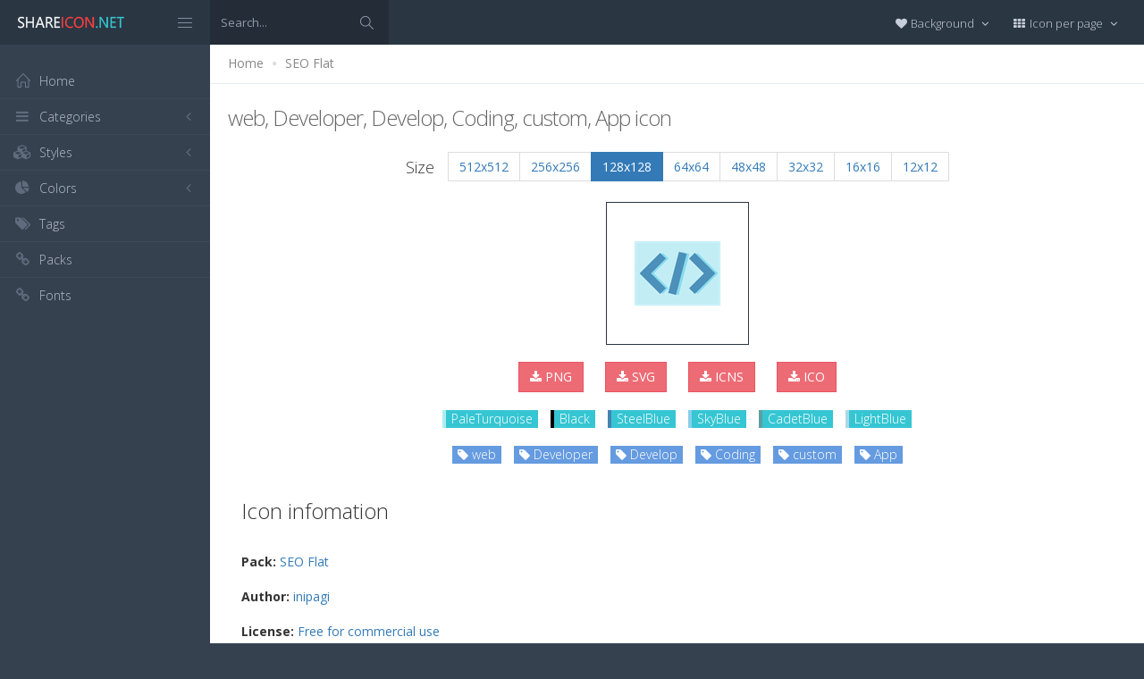

--- FILE ---
content_type: text/html; charset=utf-8
request_url: https://www.shareicon.net/web-developer-develop-coding-custom-app-862715
body_size: 11248
content:
<!DOCTYPE html>
<!--[if IE 8]> <html lang="en" class="ie8 no-js"> <![endif]-->
<!--[if IE 9]> <html lang="en" class="ie9 no-js"> <![endif]-->
<!--[if !IE]><!-->
<html lang="en">
<!--<![endif]-->
<head>
    <meta charset="utf-8" />
    <title>web, Developer, Develop, Coding, custom, App icon</title>
    <meta http-equiv="X-UA-Compatible" content="IE=edge">
    <meta content="width=device-width, initial-scale=1" name="viewport" />
    <link href="//fonts.googleapis.com/css?family=Open+Sans:400,300,600,700&amp;subset=all" rel="stylesheet" type="text/css" />
    <link href="/Content/global/plugins/font-awesome/css/font-awesome.min.css" rel="stylesheet" type="text/css" />
    <link href="/Content/global/plugins/simple-line-icons/simple-line-icons.min.css" rel="stylesheet" type="text/css" />
    <link href="/Content/global/plugins/bootstrap/css/bootstrap.min.css" rel="stylesheet" type="text/css" />
    <link href="/Content/global/plugins/bootstrap-switch/css/bootstrap-switch.min.css" rel="stylesheet" type="text/css" />
    
    <link href="/Content/global/css/components.min.css" rel="stylesheet" type="text/css" />
    <link href="/Content/global/css/plugins.min.css" rel="stylesheet" type="text/css" />
    <link href="/Content/layouts/layout/css/layout.min.css" rel="stylesheet" type="text/css" />
    <link href="/Content/layouts/layout/css/themes/darkblue.min.css" rel="stylesheet" type="text/css" />
    <link href="/Content/layouts/layout/css/custom.min.css" rel="stylesheet" type="text/css" />
    <link href="/Content/styles.css" rel="stylesheet" />
    <link rel="shortcut icon" href="/favicon.ico" />
    
    <link rel="canonical" href="https://www.shareicon.net/web-developer-develop-coding-custom-app-862715" />
    <link rel="alternate" type="application/rss+xml" title="Share Icon RSS Feed" href="/rss/search" />
    <meta property="article:section" content="web, Developer, Develop, Coding, custom, App" />
    <meta name="description" content="Download web, Developer, Develop, Coding, custom, App icon, Packages: SEO Flat, Author: inipagi, License: Free for commercial use, Color: PaleTurquoise" />
    <meta name="keywords" content="web, Developer, Develop, Coding, custom, App icon,SEO Flat,inipagi,PaleTurquoisePNG,ICO,SVG,PSD,AI,SVG,EPS" />
    <meta name="twitter:site" content="www.shareicon.net">
    <meta name="twitter:title" content="web, Developer, Develop, Coding, custom, App">
    <meta name="twitter:description" content="Download web, Developer, Develop, Coding, custom, App icon, Packages: SEO Flat, Author: inipagi, License: Free for commercial use, Color: PaleTurquoise">
    <meta name="twitter:url" content="https://www.shareicon.net/web-developer-develop-coding-custom-app-862715">
    <meta property="og:title" content="web, Developer, Develop, Coding, custom, App" />
    <meta property="og:description" content="Download web, Developer, Develop, Coding, custom, App icon, Packages: SEO Flat, Author: inipagi, License: Free for commercial use, Color: PaleTurquoise" />
    <meta property="og:url" content="https://www.shareicon.net/web-developer-develop-coding-custom-app-862715" />
    <meta property="og:image" content="https://www.shareicon.net/data/2016/12/07/862715_app_512x512.png" />
    <meta itemprop="dateCreated" content="12/7/2016 6:52:14 PM" />
    <meta itemprop="dateModified" content="12/8/2016 10:25:00 AM" />

</head>

<body class="page-header-fixed page-sidebar-closed-hide-logo page-content-white">
    <div class="page-header navbar navbar-fixed-top page-sidebar-fixed">
        <div class="page-header-inner ">
            <div class="page-logo">
                <a href="/" title="ShareIcon.net - Download free icons"><img src="/Content/layouts/layout/img/logo.png" alt="shareicon.net" class="logo-default" /></a>
                <div class="menu-toggler sidebar-toggler">
                    <span></span>
                </div>
            </div>
            <a href="javascript:;" class="menu-toggler responsive-toggler" data-toggle="collapse" data-target=".navbar-collapse">
                <span></span>
            </a>
            <form class="search-form search-form-expanded" action="/search" method="GET">
                <div class="input-group">
                    <input type="text" class="form-control" placeholder="Search..." name="kwd">
                    <span class="input-group-btn">
                        <a href="javascript:;" class="btn submit">
                            <i class="icon-magnifier"></i>
                        </a>
                    </span>
                </div>
            </form>

            

            <div class="top-menu">

                <ul class="nav navbar-nav pull-right">
                    <li class="dropdown dropdown-user">
                        <a href="javascript:;" class="dropdown-toggle" data-toggle="dropdown" data-hover="dropdown" data-close-others="true">
                            <span class="username"><i class="fa fa-heart"></i> Background </span>
                            <i class="fa fa-angle-down"></i>
                        </a>
                        <ul class="dropdown-menu dropdown-menu-default">
                            <li class="active">
                                <a href="javascript:setBackgroud('white');"><span class="square white"></span> White</a>
                            </li>
                            <li class="">
                                <a href="javascript:setBackgroud('black');;"><span class="square black"></span> Black</a>
                            </li>
                            <li class="">
                                <a href="javascript:setBackgroud('transparent');;"><span class="square"></span> Transparent</a>
                            </li>
                        </ul>
                    </li>
                    <li class="dropdown dropdown-user">
                        <a href="javascript:;" class="dropdown-toggle" data-toggle="dropdown" data-hover="dropdown" data-close-others="true">
                            <span class="username"><i class="fa fa-th"></i> Icon per page </span>
                            <i class="fa fa-angle-down"></i>
                        </a>
                        <ul class="dropdown-menu dropdown-menu-default">
                            <li class="">
                                <a href="javascript:setDefaultRow(12);"><i class="fa fa-square"></i> 12</a>
                            </li>
                            <li class="active">
                                <a href="javascript:setDefaultRow(24);;"><i class="fa fa-square"></i> 24 </a>
                            </li>
                            <li class="">
                                <a href="javascript:setDefaultRow(36);;"><i class="fa fa-square"></i> 36 </a>
                            </li>
                            <li class="">
                                <a href="javascript:setDefaultRow(48);;"><i class="fa fa-square"></i> 48 </a>
                            </li>
                            <li class="">
                                <a href="javascript:setDefaultRow(60);;"><i class="fa fa-square"></i> 60 </a>
                            </li>
                        </ul>
                    </li>
                </ul>
            </div>
        </div>
    </div>

    <div class="clearfix"> </div>
    <div class="page-container">
        <div class="page-sidebar-wrapper">
            

<div class="page-sidebar navbar-collapse collapse">
    <ul class="page-sidebar-menu  page-header-fixed " data-keep-expanded="false" data-auto-scroll="true" data-slide-speed="200" style="padding-top: 20px">
        <li class="sidebar-toggler-wrapper hide">
            <div class="sidebar-toggler"><span></span></div>
        </li>
        <li class="nav-item start">
            <a href="/" class="nav-link nav-toggle">
                <i class="icon-home"></i>
                <span class="title">Home</span>
            </a>
        </li>

        <li class="nav-item">
            <a href="javascript:;" class="nav-link nav-toggle">
                <i class="fa fa-bars"></i>
                <span class="title">Categories</span>
                <span class="arrow"></span>
            </a>
            <ul class="sub-menu">
                    <li class="nav-item">
                        <a href="/category/" class="nav-link">
                            <span class="title"></span>
                        </a>
                    </li>
                    <li class="nav-item">
                        <a href="/category/abstract" class="nav-link">
                            <span class="title">Abstract</span>
                        </a>
                    </li>
                    <li class="nav-item">
                        <a href="/category/clothes-accessories" class="nav-link">
                            <span class="title">Clothes &amp; accessories</span>
                        </a>
                    </li>
                    <li class="nav-item">
                        <a href="/category/agriculture-farming-gardening" class="nav-link">
                            <span class="title">Agriculture, farming, &amp; gardening</span>
                        </a>
                    </li>
                    <li class="nav-item">
                        <a href="/category/architecture-and-city" class="nav-link">
                            <span class="title">Architecture And City</span>
                        </a>
                    </li>
                    <li class="nav-item">
                        <a href="/category/art-and-design" class="nav-link">
                            <span class="title">Art And Design</span>
                        </a>
                    </li>
                    <li class="nav-item">
                        <a href="/category/files-and-folders" class="nav-link">
                            <span class="title">Files And Folders</span>
                        </a>
                    </li>
                    <li class="nav-item">
                        <a href="/category/hands-and-gestures" class="nav-link">
                            <span class="title">Hands And Gestures</span>
                        </a>
                    </li>
                    <li class="nav-item">
                        <a href="/category/maps-and-location" class="nav-link">
                            <span class="title">Maps And Location</span>
                        </a>
                    </li>
                    <li class="nav-item">
                        <a href="/category/shapes-and-symbols" class="nav-link">
                            <span class="title">Shapes And Symbols</span>
                        </a>
                    </li>
                    <li class="nav-item">
                        <a href="/category/time-and-date" class="nav-link">
                            <span class="title">Time And Date</span>
                        </a>
                    </li>
                    <li class="nav-item">
                        <a href="/category/tools-and-utensils" class="nav-link">
                            <span class="title">Tools And Utensils</span>
                        </a>
                    </li>
                    <li class="nav-item">
                        <a href="/category/commerce-and-shopping" class="nav-link">
                            <span class="title">Commerce And Shopping</span>
                        </a>
                    </li>
                    <li class="nav-item">
                        <a href="/category/shipping-and-delivery" class="nav-link">
                            <span class="title">Shipping And Delivery</span>
                        </a>
                    </li>
                    <li class="nav-item">
                        <a href="/category/sports-and-competition" class="nav-link">
                            <span class="title">Sports And Competition</span>
                        </a>
                    </li>
                    <li class="nav-item">
                        <a href="/category/furniture-and-household" class="nav-link">
                            <span class="title">Furniture And Household</span>
                        </a>
                    </li>
                    <li class="nav-item">
                        <a href="/category/business-and-finance" class="nav-link">
                            <span class="title">Business And Finance</span>
                        </a>
                    </li>
                    <li class="nav-item">
                        <a href="/category/love-and-romance" class="nav-link">
                            <span class="title">Love And Romance</span>
                        </a>
                    </li>
                    <li class="nav-item">
                        <a href="/category/music-and-multimedia" class="nav-link">
                            <span class="title">Music And Multimedia</span>
                        </a>
                    </li>
                    <li class="nav-item">
                        <a href="/category/food-and-restaurant" class="nav-link">
                            <span class="title">Food And Restaurant</span>
                        </a>
                    </li>
                    <li class="nav-item">
                        <a href="/category/birthday-and-party" class="nav-link">
                            <span class="title">Birthday And Party</span>
                        </a>
                    </li>
                    <li class="nav-item">
                        <a href="/category/farming-and-gardening" class="nav-link">
                            <span class="title">Farming And Gardening</span>
                        </a>
                    </li>
                    <li class="nav-item">
                        <a href="/category/seo-and-web" class="nav-link">
                            <span class="title">Seo And Web</span>
                        </a>
                    </li>
                    <li class="nav-item">
                        <a href="/category/maps-and-flags" class="nav-link">
                            <span class="title">Maps And Flags</span>
                        </a>
                    </li>
                    <li class="nav-item">
                        <a href="/category/healthcare-and-medical" class="nav-link">
                            <span class="title">Healthcare And Medical</span>
                        </a>
                    </li>
                    <li class="nav-item">
                        <a href="/category/ecology-and-environment" class="nav-link">
                            <span class="title">Ecology And Environment</span>
                        </a>
                    </li>
                    <li class="nav-item">
                        <a href="/category/kid-and-baby" class="nav-link">
                            <span class="title">Kid And Baby</span>
                        </a>
                    </li>
                    <li class="nav-item">
                        <a href="/category/construction-and-tools" class="nav-link">
                            <span class="title">Construction And Tools</span>
                        </a>
                    </li>
                    <li class="nav-item">
                        <a href="/category/professions-and-jobs" class="nav-link">
                            <span class="title">Professions And Jobs</span>
                        </a>
                    </li>
                    <li class="nav-item">
                        <a href="/category/hobbies-and-free-time" class="nav-link">
                            <span class="title">Hobbies And Free Time</span>
                        </a>
                    </li>
                    <li class="nav-item">
                        <a href="/category/brands-and-logotypes" class="nav-link">
                            <span class="title">Brands And Logotypes</span>
                        </a>
                    </li>
                    <li class="nav-item">
                        <a href="/category/animals" class="nav-link">
                            <span class="title">Animals</span>
                        </a>
                    </li>
                    <li class="nav-item">
                        <a href="/category/electronics-appliances" class="nav-link">
                            <span class="title">Electronics &amp; appliances</span>
                        </a>
                    </li>
                    <li class="nav-item">
                        <a href="/category/desktop-apps" class="nav-link">
                            <span class="title">Desktop apps</span>
                        </a>
                    </li>
                    <li class="nav-item">
                        <a href="/category/mobile-apps" class="nav-link">
                            <span class="title">Mobile apps</span>
                        </a>
                    </li>
                    <li class="nav-item">
                        <a href="/category/arrows" class="nav-link">
                            <span class="title">Arrows</span>
                        </a>
                    </li>
                    <li class="nav-item">
                        <a href="/category/art" class="nav-link">
                            <span class="title">Art</span>
                        </a>
                    </li>
                    <li class="nav-item">
                        <a href="/category/avatars-smileys" class="nav-link">
                            <span class="title">Avatars &amp; smileys</span>
                        </a>
                    </li>
                    <li class="nav-item">
                        <a href="/category/sports-awards" class="nav-link">
                            <span class="title">Sports &amp; awards</span>
                        </a>
                    </li>
                    <li class="nav-item">
                        <a href="/category/health-beauty-fashion" class="nav-link">
                            <span class="title">Health, Beauty, &amp; Fashion</span>
                        </a>
                    </li>
                    <li class="nav-item">
                        <a href="/category/beauty" class="nav-link">
                            <span class="title">Beauty</span>
                        </a>
                    </li>
                    <li class="nav-item">
                        <a href="/category/buildings" class="nav-link">
                            <span class="title">Buildings</span>
                        </a>
                    </li>
                    <li class="nav-item">
                        <a href="/category/interior-buildings" class="nav-link">
                            <span class="title">Interior &amp; buildings</span>
                        </a>
                    </li>
                    <li class="nav-item">
                        <a href="/category/business" class="nav-link">
                            <span class="title">Business</span>
                        </a>
                    </li>
                    <li class="nav-item">
                        <a href="/category/business-finance" class="nav-link">
                            <span class="title">Business &amp; finance</span>
                        </a>
                    </li>
                    <li class="nav-item">
                        <a href="/category/christmas" class="nav-link">
                            <span class="title">Christmas</span>
                        </a>
                    </li>
                    <li class="nav-item">
                        <a href="/category/cinema" class="nav-link">
                            <span class="title">Cinema</span>
                        </a>
                    </li>
                    <li class="nav-item">
                        <a href="/category/shopping-e-commerce" class="nav-link">
                            <span class="title">Shopping &amp; e-commerce</span>
                        </a>
                    </li>
                    <li class="nav-item">
                        <a href="/category/commerce" class="nav-link">
                            <span class="title">Commerce</span>
                        </a>
                    </li>
                    <li class="nav-item">
                        <a href="/category/communications" class="nav-link">
                            <span class="title">Communications</span>
                        </a>
                    </li>
                    <li class="nav-item">
                        <a href="/category/network-communications" class="nav-link">
                            <span class="title">Network &amp; communications</span>
                        </a>
                    </li>
                    <li class="nav-item">
                        <a href="/category/culture-communities" class="nav-link">
                            <span class="title">Culture &amp; communities</span>
                        </a>
                    </li>
                    <li class="nav-item">
                        <a href="/category/computer" class="nav-link">
                            <span class="title">Computer</span>
                        </a>
                    </li>
                    <li class="nav-item">
                        <a href="/category/computer-hardware" class="nav-link">
                            <span class="title">Computer &amp; hardware</span>
                        </a>
                    </li>
                    <li class="nav-item">
                        <a href="/category/tools-construction" class="nav-link">
                            <span class="title">Tools &amp; construction</span>
                        </a>
                    </li>
                    <li class="nav-item">
                        <a href="/category/controls" class="nav-link">
                            <span class="title">controls</span>
                        </a>
                    </li>
                    <li class="nav-item">
                        <a href="/category/cultures" class="nav-link">
                            <span class="title">Cultures</span>
                        </a>
                    </li>
                    <li class="nav-item">
                        <a href="/category/valentines-day" class="nav-link">
                            <span class="title">Valentines Day</span>
                        </a>
                    </li>
                    <li class="nav-item">
                        <a href="/category/shipping-delivery-fulfillment" class="nav-link">
                            <span class="title">Shipping, Delivery, &amp; Fulfillment</span>
                        </a>
                    </li>
                    <li class="nav-item">
                        <a href="/category/photography-graphic-design" class="nav-link">
                            <span class="title">Photography &amp; graphic design</span>
                        </a>
                    </li>
                    <li class="nav-item">
                        <a href="/category/food-drinks" class="nav-link">
                            <span class="title">Food &amp; drinks</span>
                        </a>
                    </li>
                    <li class="nav-item">
                        <a href="/category/easter" class="nav-link">
                            <span class="title">Easter</span>
                        </a>
                    </li>
                    <li class="nav-item">
                        <a href="/category/ecology-environmentalism" class="nav-link">
                            <span class="title">Ecology &amp; environmentalism</span>
                        </a>
                    </li>
                    <li class="nav-item">
                        <a href="/category/edit-tools" class="nav-link">
                            <span class="title">Edit Tools</span>
                        </a>
                    </li>
                    <li class="nav-item">
                        <a href="/category/education" class="nav-link">
                            <span class="title">Education</span>
                        </a>
                    </li>
                    <li class="nav-item">
                        <a href="/category/education-science" class="nav-link">
                            <span class="title">Education &amp; science</span>
                        </a>
                    </li>
                    <li class="nav-item">
                        <a href="/category/electronics" class="nav-link">
                            <span class="title">Electronics</span>
                        </a>
                    </li>
                    <li class="nav-item">
                        <a href="/category/military-law-enforcement" class="nav-link">
                            <span class="title">Military &amp; law enforcement</span>
                        </a>
                    </li>
                    <li class="nav-item">
                        <a href="/category/events-entertainment" class="nav-link">
                            <span class="title">Events &amp; Entertainment</span>
                        </a>
                    </li>
                    <li class="nav-item">
                        <a href="/category/entertainment" class="nav-link">
                            <span class="title">Entertainment</span>
                        </a>
                    </li>
                    <li class="nav-item">
                        <a href="/category/real-estate" class="nav-link">
                            <span class="title">Real Estate</span>
                        </a>
                    </li>
                    <li class="nav-item">
                        <a href="/category/family-home" class="nav-link">
                            <span class="title">Family &amp; home</span>
                        </a>
                    </li>
                    <li class="nav-item">
                        <a href="/category/fashion" class="nav-link">
                            <span class="title">Fashion</span>
                        </a>
                    </li>
                    <li class="nav-item">
                        <a href="/category/files-folders" class="nav-link">
                            <span class="title">Files &amp; folders</span>
                        </a>
                    </li>
                    <li class="nav-item">
                        <a href="/category/flags" class="nav-link">
                            <span class="title">Flags</span>
                        </a>
                    </li>
                    <li class="nav-item">
                        <a href="/category/food" class="nav-link">
                            <span class="title">food</span>
                        </a>
                    </li>
                    <li class="nav-item">
                        <a href="/category/gaming-gambling" class="nav-link">
                            <span class="title">Gaming &amp; gambling</span>
                        </a>
                    </li>
                    <li class="nav-item">
                        <a href="/category/gaming" class="nav-link">
                            <span class="title">Gaming</span>
                        </a>
                    </li>
                    <li class="nav-item">
                        <a href="/category/touch-gestures" class="nav-link">
                            <span class="title">Touch gestures</span>
                        </a>
                    </li>
                    <li class="nav-item">
                        <a href="/category/gestures" class="nav-link">
                            <span class="title">Gestures</span>
                        </a>
                    </li>
                    <li class="nav-item">
                        <a href="/category/halloween" class="nav-link">
                            <span class="title">Halloween</span>
                        </a>
                    </li>
                    <li class="nav-item">
                        <a href="/category/healthcare-medical" class="nav-link">
                            <span class="title">Healthcare &amp; medical</span>
                        </a>
                    </li>
                    <li class="nav-item">
                        <a href="/category/recreation-hobbies" class="nav-link">
                            <span class="title">Recreation &amp; hobbies</span>
                        </a>
                    </li>
                    <li class="nav-item">
                        <a href="/category/holidays" class="nav-link">
                            <span class="title">Holidays</span>
                        </a>
                    </li>
                    <li class="nav-item">
                        <a href="/category/travel-hotels" class="nav-link">
                            <span class="title">Travel &amp; hotels</span>
                        </a>
                    </li>
                    <li class="nav-item">
                        <a href="/category/industry" class="nav-link">
                            <span class="title">Industry</span>
                        </a>
                    </li>
                    <li class="nav-item">
                        <a href="/category/interface" class="nav-link">
                            <span class="title">Interface</span>
                        </a>
                    </li>
                    <li class="nav-item">
                        <a href="/category/ios7-optimized" class="nav-link">
                            <span class="title">iOS7 optimized</span>
                        </a>
                    </li>
                    <li class="nav-item">
                        <a href="/category/logo" class="nav-link">
                            <span class="title">Logo</span>
                        </a>
                    </li>
                    <li class="nav-item">
                        <a href="/category/maps-navigation" class="nav-link">
                            <span class="title">Maps &amp; navigation</span>
                        </a>
                    </li>
                    <li class="nav-item">
                        <a href="/category/marketing" class="nav-link">
                            <span class="title">Marketing</span>
                        </a>
                    </li>
                    <li class="nav-item">
                        <a href="/category/social-media" class="nav-link">
                            <span class="title">Social media</span>
                        </a>
                    </li>
                    <li class="nav-item">
                        <a href="/category/medical" class="nav-link">
                            <span class="title">Medical</span>
                        </a>
                    </li>
                    <li class="nav-item">
                        <a href="/category/miscellaneous" class="nav-link">
                            <span class="title">Miscellaneous</span>
                        </a>
                    </li>
                    <li class="nav-item">
                        <a href="/category/mixed" class="nav-link">
                            <span class="title">Mixed</span>
                        </a>
                    </li>
                    <li class="nav-item">
                        <a href="/category/monuments" class="nav-link">
                            <span class="title">Monuments</span>
                        </a>
                    </li>
                    <li class="nav-item">
                        <a href="/category/music-multimedia" class="nav-link">
                            <span class="title">Music &amp; multimedia</span>
                        </a>
                    </li>
                    <li class="nav-item">
                        <a href="/category/multimedia" class="nav-link">
                            <span class="title">Multimedia</span>
                        </a>
                    </li>
                    <li class="nav-item">
                        <a href="/category/music" class="nav-link">
                            <span class="title">Music</span>
                        </a>
                    </li>
                    <li class="nav-item">
                        <a href="/category/nature-outdoors" class="nav-link">
                            <span class="title">Nature &amp; outdoors</span>
                        </a>
                    </li>
                    <li class="nav-item">
                        <a href="/category/nature" class="nav-link">
                            <span class="title">Nature</span>
                        </a>
                    </li>
                    <li class="nav-item">
                        <a href="/category/networking" class="nav-link">
                            <span class="title">Networking</span>
                        </a>
                    </li>
                    <li class="nav-item">
                        <a href="/category/other" class="nav-link">
                            <span class="title">other</span>
                        </a>
                    </li>
                    <li class="nav-item">
                        <a href="/category/people" class="nav-link">
                            <span class="title">People</span>
                        </a>
                    </li>
                    <li class="nav-item">
                        <a href="/category/romance" class="nav-link">
                            <span class="title">Romance</span>
                        </a>
                    </li>
                    <li class="nav-item">
                        <a href="/category//root" class="nav-link">
                            <span class="title">Root</span>
                        </a>
                    </li>
                    <li class="nav-item">
                        <a href="/category/security" class="nav-link">
                            <span class="title">Security</span>
                        </a>
                    </li>
                    <li class="nav-item">
                        <a href="/category/seo-web" class="nav-link">
                            <span class="title">SEO &amp; web</span>
                        </a>
                    </li>
                    <li class="nav-item">
                        <a href="/category/shapes" class="nav-link">
                            <span class="title">shapes</span>
                        </a>
                    </li>
                    <li class="nav-item">
                        <a href="/category/signaling" class="nav-link">
                            <span class="title">Signaling</span>
                        </a>
                    </li>
                    <li class="nav-item">
                        <a href="/category/signs" class="nav-link">
                            <span class="title">Signs</span>
                        </a>
                    </li>
                    <li class="nav-item">
                        <a href="/category/signs-symbols" class="nav-link">
                            <span class="title">Signs &amp; symbols</span>
                        </a>
                    </li>
                    <li class="nav-item">
                        <a href="/category/smileys" class="nav-link">
                            <span class="title">Smileys</span>
                        </a>
                    </li>
                    <li class="nav-item">
                        <a href="/category/social" class="nav-link">
                            <span class="title">social</span>
                        </a>
                    </li>
                    <li class="nav-item">
                        <a href="/category/sports" class="nav-link">
                            <span class="title">Sports</span>
                        </a>
                    </li>
                    <li class="nav-item">
                        <a href="/category/summer" class="nav-link">
                            <span class="title">Summer</span>
                        </a>
                    </li>
                    <li class="nav-item">
                        <a href="/category/technology" class="nav-link">
                            <span class="title">technology</span>
                        </a>
                    </li>
                    <li class="nav-item">
                        <a href="/category/transport" class="nav-link">
                            <span class="title">Transport</span>
                        </a>
                    </li>
                    <li class="nav-item">
                        <a href="/category/transportation" class="nav-link">
                            <span class="title">Transportation</span>
                        </a>
                    </li>
                    <li class="nav-item">
                        <a href="/category/travel" class="nav-link">
                            <span class="title">Travel</span>
                        </a>
                    </li>
                    <li class="nav-item">
                        <a href="/category/ui" class="nav-link">
                            <span class="title">UI</span>
                        </a>
                    </li>
                    <li class="nav-item">
                        <a href="/category/user" class="nav-link">
                            <span class="title">User</span>
                        </a>
                    </li>
                    <li class="nav-item">
                        <a href="/category/weapons" class="nav-link">
                            <span class="title">Weapons</span>
                        </a>
                    </li>
                    <li class="nav-item">
                        <a href="/category/weather" class="nav-link">
                            <span class="title">Weather</span>
                        </a>
                    </li>
                    <li class="nav-item">
                        <a href="/category/web" class="nav-link">
                            <span class="title">Web</span>
                        </a>
                    </li>
                    <li class="nav-item">
                        <a href="/category/wellness" class="nav-link">
                            <span class="title">Wellness</span>
                        </a>
                    </li>
            </ul>
        </li>
        <li class="nav-item">
            <a href="javascript:;" class="nav-link nav-toggle">
                <i class="fa fa-cubes"></i>
                <span class="title">Styles</span>
                <span class="arrow"></span>
            </a>
            <ul class="sub-menu">
                    <li class="nav-item">
                        <a href="/style/3d" class="nav-link">
                            <span class="title">3D</span>
                        </a>
                    </li>
                    <li class="nav-item">
                        <a href="/style/badge" class="nav-link">
                            <span class="title">Badge</span>
                        </a>
                    </li>
                    <li class="nav-item">
                        <a href="/style/cartoon" class="nav-link">
                            <span class="title">Cartoon</span>
                        </a>
                    </li>
                    <li class="nav-item">
                        <a href="/style/filled-outline" class="nav-link">
                            <span class="title">Filled outline</span>
                        </a>
                    </li>
                    <li class="nav-item">
                        <a href="/style/flat" class="nav-link">
                            <span class="title">Flat</span>
                        </a>
                    </li>
                    <li class="nav-item">
                        <a href="/style/glyph" class="nav-link">
                            <span class="title">Glyph</span>
                        </a>
                    </li>
                    <li class="nav-item">
                        <a href="/style/handdrawn" class="nav-link">
                            <span class="title">Handdrawn</span>
                        </a>
                    </li>
                    <li class="nav-item">
                        <a href="/style/long-shadow" class="nav-link">
                            <span class="title">Long Shadow</span>
                        </a>
                    </li>
                    <li class="nav-item">
                        <a href="/style/outline" class="nav-link">
                            <span class="title">Outline</span>
                        </a>
                    </li>
                    <li class="nav-item">
                        <a href="/style/photorealistic" class="nav-link">
                            <span class="title">Photorealistic</span>
                        </a>
                    </li>
                    <li class="nav-item">
                        <a href="/style/pixel" class="nav-link">
                            <span class="title">Pixel</span>
                        </a>
                    </li>
                    <li class="nav-item">
                        <a href="/style/smooth" class="nav-link">
                            <span class="title">Smooth</span>
                        </a>
                    </li>
            </ul>
        </li>

        


        <li class="nav-item">
            <a href="javascript:;" class="nav-link nav-toggle">
                <i class="fa fa-pie-chart"></i>
                <span class="title">Colors</span>
                <span class="arrow"></span>
            </a>
            <ul class="sub-menu">
                <li class="nav-item">
                    <div class="colors">
                            <a href="/color/black" title="Find all icon with color Black"><i class="fa fa-square" style="color:Black"></i></a>
                            <a href="/color/darkslategray" title="Find all icon with color DarkSlateGray"><i class="fa fa-square" style="color:DarkSlateGray"></i></a>
                            <a href="/color/whitesmoke" title="Find all icon with color WhiteSmoke"><i class="fa fa-square" style="color:WhiteSmoke"></i></a>
                            <a href="/color/darkgray" title="Find all icon with color DarkGray"><i class="fa fa-square" style="color:DarkGray"></i></a>
                            <a href="/color/gray" title="Find all icon with color Gray"><i class="fa fa-square" style="color:Gray"></i></a>
                            <a href="/color/gainsboro" title="Find all icon with color Gainsboro"><i class="fa fa-square" style="color:Gainsboro"></i></a>
                            <a href="/color/dimgray" title="Find all icon with color DimGray"><i class="fa fa-square" style="color:DimGray"></i></a>
                            <a href="/color/steelblue" title="Find all icon with color SteelBlue"><i class="fa fa-square" style="color:SteelBlue"></i></a>
                            <a href="/color/gold" title="Find all icon with color Gold"><i class="fa fa-square" style="color:Gold"></i></a>
                            <a href="/color/dodgerblue" title="Find all icon with color DodgerBlue"><i class="fa fa-square" style="color:DodgerBlue"></i></a>
                            <a href="/color/silver" title="Find all icon with color Silver"><i class="fa fa-square" style="color:Silver"></i></a>
                            <a href="/color/lavender" title="Find all icon with color Lavender"><i class="fa fa-square" style="color:Lavender"></i></a>
                            <a href="/color/darkslateblue" title="Find all icon with color DarkSlateBlue"><i class="fa fa-square" style="color:DarkSlateBlue"></i></a>
                            <a href="/color/sandybrown" title="Find all icon with color SandyBrown"><i class="fa fa-square" style="color:SandyBrown"></i></a>
                            <a href="/color/goldenrod" title="Find all icon with color Goldenrod"><i class="fa fa-square" style="color:Goldenrod"></i></a>
                            <a href="/color/khaki" title="Find all icon with color Khaki"><i class="fa fa-square" style="color:Khaki"></i></a>
                            <a href="/color/cornflowerblue" title="Find all icon with color CornflowerBlue"><i class="fa fa-square" style="color:CornflowerBlue"></i></a>
                            <a href="/color/firebrick" title="Find all icon with color Firebrick"><i class="fa fa-square" style="color:Firebrick"></i></a>
                            <a href="/color/crimson" title="Find all icon with color Crimson"><i class="fa fa-square" style="color:Crimson"></i></a>
                            <a href="/color/lightgray" title="Find all icon with color LightGray"><i class="fa fa-square" style="color:LightGray"></i></a>
                            <a href="/color/chocolate" title="Find all icon with color Chocolate"><i class="fa fa-square" style="color:Chocolate"></i></a>
                            <a href="/color/midnightblue" title="Find all icon with color MidnightBlue"><i class="fa fa-square" style="color:MidnightBlue"></i></a>
                            <a href="/color/saddlebrown" title="Find all icon with color SaddleBrown"><i class="fa fa-square" style="color:SaddleBrown"></i></a>
                            <a href="/color/yellowgreen" title="Find all icon with color YellowGreen"><i class="fa fa-square" style="color:YellowGreen"></i></a>
                            <a href="/color/indianred" title="Find all icon with color IndianRed"><i class="fa fa-square" style="color:IndianRed"></i></a>
                            <a href="/color/tomato" title="Find all icon with color Tomato"><i class="fa fa-square" style="color:Tomato"></i></a>
                            <a href="/color/royalblue" title="Find all icon with color RoyalBlue"><i class="fa fa-square" style="color:RoyalBlue"></i></a>
                            <a href="/color/skyblue" title="Find all icon with color SkyBlue"><i class="fa fa-square" style="color:SkyBlue"></i></a>
                            <a href="/color/darkorange" title="Find all icon with color DarkOrange"><i class="fa fa-square" style="color:DarkOrange"></i></a>
                            <a href="/color/olivedrab" title="Find all icon with color OliveDrab"><i class="fa fa-square" style="color:OliveDrab"></i></a>
                            <a href="/color/deepskyblue" title="Find all icon with color DeepSkyBlue"><i class="fa fa-square" style="color:DeepSkyBlue"></i></a>
                            <a href="/color/peru" title="Find all icon with color Peru"><i class="fa fa-square" style="color:Peru"></i></a>
                            <a href="/color/sienna" title="Find all icon with color Sienna"><i class="fa fa-square" style="color:Sienna"></i></a>
                            <a href="/color/red" title="Find all icon with color Red"><i class="fa fa-square" style="color:Red"></i></a>
                            <a href="/color/lightslategray" title="Find all icon with color LightSlateGray"><i class="fa fa-square" style="color:LightSlateGray"></i></a>
                            <a href="/color/darkcyan" title="Find all icon with color DarkCyan"><i class="fa fa-square" style="color:DarkCyan"></i></a>
                            <a href="/color/lightsteelblue" title="Find all icon with color LightSteelBlue"><i class="fa fa-square" style="color:LightSteelBlue"></i></a>
                            <a href="/color/orange" title="Find all icon with color Orange"><i class="fa fa-square" style="color:Orange"></i></a>
                            <a href="/color/darkkhaki" title="Find all icon with color DarkKhaki"><i class="fa fa-square" style="color:DarkKhaki"></i></a>
                            <a href="/color/teal" title="Find all icon with color Teal"><i class="fa fa-square" style="color:Teal"></i></a>
                            <a href="/color/forestgreen" title="Find all icon with color ForestGreen"><i class="fa fa-square" style="color:ForestGreen"></i></a>
                            <a href="/color/lightseagreen" title="Find all icon with color LightSeaGreen"><i class="fa fa-square" style="color:LightSeaGreen"></i></a>
                            <a href="/color/limegreen" title="Find all icon with color LimeGreen"><i class="fa fa-square" style="color:LimeGreen"></i></a>
                            <a href="/color/darkolivegreen" title="Find all icon with color DarkOliveGreen"><i class="fa fa-square" style="color:DarkOliveGreen"></i></a>
                            <a href="/color/seagreen" title="Find all icon with color SeaGreen"><i class="fa fa-square" style="color:SeaGreen"></i></a>
                            <a href="/color/orangered" title="Find all icon with color OrangeRed"><i class="fa fa-square" style="color:OrangeRed"></i></a>
                            <a href="/color/darkturquoise" title="Find all icon with color DarkTurquoise"><i class="fa fa-square" style="color:DarkTurquoise"></i></a>
                            <a href="/color/lightskyblue" title="Find all icon with color LightSkyBlue"><i class="fa fa-square" style="color:LightSkyBlue"></i></a>
                            <a href="/color/darkgoldenrod" title="Find all icon with color DarkGoldenrod"><i class="fa fa-square" style="color:DarkGoldenrod"></i></a>
                            <a href="/color/mediumturquoise" title="Find all icon with color MediumTurquoise"><i class="fa fa-square" style="color:MediumTurquoise"></i></a>
                            <a href="/color/darkseagreen" title="Find all icon with color DarkSeaGreen"><i class="fa fa-square" style="color:DarkSeaGreen"></i></a>
                            <a href="/color/maroon" title="Find all icon with color Maroon"><i class="fa fa-square" style="color:Maroon"></i></a>
                            <a href="/color/cadetblue" title="Find all icon with color CadetBlue"><i class="fa fa-square" style="color:CadetBlue"></i></a>
                            <a href="/color/mediumseagreen" title="Find all icon with color MediumSeaGreen"><i class="fa fa-square" style="color:MediumSeaGreen"></i></a>
                            <a href="/color/burlywood" title="Find all icon with color BurlyWood"><i class="fa fa-square" style="color:BurlyWood"></i></a>
                            <a href="/color/darkred" title="Find all icon with color DarkRed"><i class="fa fa-square" style="color:DarkRed"></i></a>
                            <a href="/color/snow" title="Find all icon with color Snow"><i class="fa fa-square" style="color:Snow"></i></a>
                            <a href="/color/coral" title="Find all icon with color Coral"><i class="fa fa-square" style="color:Coral"></i></a>
                            <a href="/color/lightblue" title="Find all icon with color LightBlue"><i class="fa fa-square" style="color:LightBlue"></i></a>
                            <a href="/color/paleturquoise" title="Find all icon with color PaleTurquoise"><i class="fa fa-square" style="color:PaleTurquoise"></i></a>
                            <a href="/color/darkgreen" title="Find all icon with color DarkGreen"><i class="fa fa-square" style="color:DarkGreen"></i></a>
                            <a href="/color/linen" title="Find all icon with color Linen"><i class="fa fa-square" style="color:Linen"></i></a>
                            <a href="/color/brown" title="Find all icon with color Brown"><i class="fa fa-square" style="color:Brown"></i></a>
                            <a href="/color/palevioletred" title="Find all icon with color PaleVioletRed"><i class="fa fa-square" style="color:PaleVioletRed"></i></a>
                            <a href="/color/tan" title="Find all icon with color Tan"><i class="fa fa-square" style="color:Tan"></i></a>
                            <a href="/color/mediumaquamarine" title="Find all icon with color MediumAquamarine"><i class="fa fa-square" style="color:MediumAquamarine"></i></a>
                            <a href="/color/navajowhite" title="Find all icon with color NavajoWhite"><i class="fa fa-square" style="color:NavajoWhite"></i></a>
                            <a href="/color/slategray" title="Find all icon with color SlateGray"><i class="fa fa-square" style="color:SlateGray"></i></a>
                            <a href="/color/aliceblue" title="Find all icon with color AliceBlue"><i class="fa fa-square" style="color:AliceBlue"></i></a>
                            <a href="/color/mediumvioletred" title="Find all icon with color MediumVioletRed"><i class="fa fa-square" style="color:MediumVioletRed"></i></a>
                            <a href="/color/rosybrown" title="Find all icon with color RosyBrown"><i class="fa fa-square" style="color:RosyBrown"></i></a>
                            <a href="/color/green" title="Find all icon with color Green"><i class="fa fa-square" style="color:Green"></i></a>
                            <a href="/color/antiquewhite" title="Find all icon with color AntiqueWhite"><i class="fa fa-square" style="color:AntiqueWhite"></i></a>
                            <a href="/color/mediumorchid" title="Find all icon with color MediumOrchid"><i class="fa fa-square" style="color:MediumOrchid"></i></a>
                            <a href="/color/wheat" title="Find all icon with color Wheat"><i class="fa fa-square" style="color:Wheat"></i></a>
                            <a href="/color/deeppink" title="Find all icon with color DeepPink"><i class="fa fa-square" style="color:DeepPink"></i></a>
                            <a href="/color/palegoldenrod" title="Find all icon with color PaleGoldenrod"><i class="fa fa-square" style="color:PaleGoldenrod"></i></a>
                            <a href="/color/powderblue" title="Find all icon with color PowderBlue"><i class="fa fa-square" style="color:PowderBlue"></i></a>
                            <a href="/color/mediumpurple" title="Find all icon with color MediumPurple"><i class="fa fa-square" style="color:MediumPurple"></i></a>
                            <a href="/color/lightpink" title="Find all icon with color LightPink"><i class="fa fa-square" style="color:LightPink"></i></a>
                            <a href="/color/turquoise" title="Find all icon with color Turquoise"><i class="fa fa-square" style="color:Turquoise"></i></a>
                            <a href="/color/lightcoral" title="Find all icon with color LightCoral"><i class="fa fa-square" style="color:LightCoral"></i></a>
                            <a href="/color/salmon" title="Find all icon with color Salmon"><i class="fa fa-square" style="color:Salmon"></i></a>
                            <a href="/color/olive" title="Find all icon with color Olive"><i class="fa fa-square" style="color:Olive"></i></a>
                            <a href="/color/lightsalmon" title="Find all icon with color LightSalmon"><i class="fa fa-square" style="color:LightSalmon"></i></a>
                            <a href="/color/darkblue" title="Find all icon with color DarkBlue"><i class="fa fa-square" style="color:DarkBlue"></i></a>
                            <a href="/color/beige" title="Find all icon with color Beige"><i class="fa fa-square" style="color:Beige"></i></a>
                            <a href="/color/darkorchid" title="Find all icon with color DarkOrchid"><i class="fa fa-square" style="color:DarkOrchid"></i></a>
                            <a href="/color/indigo" title="Find all icon with color Indigo"><i class="fa fa-square" style="color:Indigo"></i></a>
                            <a href="/color/lightcyan" title="Find all icon with color LightCyan"><i class="fa fa-square" style="color:LightCyan"></i></a>
                            <a href="/color/slateblue" title="Find all icon with color SlateBlue"><i class="fa fa-square" style="color:SlateBlue"></i></a>
                            <a href="/color/ghostwhite" title="Find all icon with color GhostWhite"><i class="fa fa-square" style="color:GhostWhite"></i></a>
                            <a href="/color/moccasin" title="Find all icon with color Moccasin"><i class="fa fa-square" style="color:Moccasin"></i></a>
                            <a href="/color/yellow" title="Find all icon with color Yellow"><i class="fa fa-square" style="color:Yellow"></i></a>
                            <a href="/color/darksalmon" title="Find all icon with color DarkSalmon"><i class="fa fa-square" style="color:DarkSalmon"></i></a>
                            <a href="/color/lemonchiffon" title="Find all icon with color LemonChiffon"><i class="fa fa-square" style="color:LemonChiffon"></i></a>
                            <a href="/color/hotpink" title="Find all icon with color HotPink"><i class="fa fa-square" style="color:HotPink"></i></a>
                            <a href="/color/purple" title="Find all icon with color Purple"><i class="fa fa-square" style="color:Purple"></i></a>
                            <a href="/color/lightgreen" title="Find all icon with color LightGreen"><i class="fa fa-square" style="color:LightGreen"></i></a>
                            <a href="/color/lawngreen" title="Find all icon with color LawnGreen"><i class="fa fa-square" style="color:LawnGreen"></i></a>
                    </div>
                </li>
            </ul>
        </li>

        <li class="nav-item">
            <a href="/tags" class="nav-link nav-toggle">
                <i class="fa fa-tags"></i>
                <span class="title">Tags</span>
            </a>
        </li>

        <li class="nav-item">
            <a href="/packs" class="nav-link nav-toggle">
                <i class="fa fa-link"></i>
                <span class="title">Packs</span>
            </a>
        </li>
		
		
		<li class="nav-item">
            <a href="https://www.wfonts.com" title="Download free fonts" class="nav-link nav-toggle" target="_blank">
                <i class="fa fa-link"></i>
                <span class="title">Fonts</span>
            </a>
        </li>
		
		
    </ul>
</div>

        </div>
        <div class="page-content-wrapper">
            <div class="page-content bgWidth">
                




<div class="page-bar">
    <ul class="page-breadcrumb">
        <li>
            <a href="/" title="Share icon, Find free icon">Home</a>
            <i class="fa fa-circle"></i>
        </li>
        <li>
                <a href="/pack/seo-flat" title="Find SEO Flat Icon"><span>SEO Flat</span></a>
        </li>
    </ul>
</div>



<h1 class="page-title">
    web, Developer, Develop, Coding, custom, App icon
</h1>

<div class="row">
    <div class="col-lg-12">
        <div class="details">

            <div class="tools">
                <div class="size">
                    <h4>Size</h4>
                    <ul class="pagination" id="allSize">

                            <li class=""><a data-size="512x512" href="/data/512x512/2016/12/07/862715_app_512x512.png">512x512</a></li>
                            <li class=""><a data-size="256x256" href="/data/256x256/2016/12/07/862715_app_512x512.png">256x256</a></li>
                            <li class="active"><a data-size="128x128" href="/data/128x128/2016/12/07/862715_app_512x512.png">128x128</a></li>
                            <li class=""><a data-size="64x64" href="/data/64x64/2016/12/07/862715_app_512x512.png">64x64</a></li>
                            <li class=""><a data-size="48x48" href="/data/48x48/2016/12/07/862715_app_512x512.png">48x48</a></li>
                            <li class=""><a data-size="32x32" href="/data/32x32/2016/12/07/862715_app_512x512.png">32x32</a></li>
                            <li class=""><a data-size="16x16" href="/data/16x16/2016/12/07/862715_app_512x512.png">16x16</a></li>
                            <li class=""><a data-size="12x12" href="/data/12x12/2016/12/07/862715_app_512x512.png">12x12</a></li>
                    </ul>
                </div>
                <div class="clearboth"></div>
                <div class="image-icon white">
                    <img id="imgPreview" src="/data/128x128/2016/12/07/862715_app_512x512.png" alt="web, Developer, Develop, Coding, custom, App Icon" />
                </div>
                <div class="clearboth"></div>
                

                <div class="download">
                        <a title="Download web, Developer, Develop, Coding, custom, App PNG icon" id="pngLink" class="btn btn-danger" href="/download/128x128//2016/12/07/862715_app_512x512.png"><i class="fa fa-download"></i> PNG</a>

                        <a title="Download web, Developer, Develop, Coding, custom, App SVG icon" class="btn btn-danger" href="/download/2016/12/07/862715_app.svg"><i class="fa fa-download"></i> SVG</a>

                        <a title="Download web, Developer, Develop, Coding, custom, App ICNS icon" class="btn btn-danger" href="/download/2016/12/07/862715_app.icns"><i class="fa fa-download"></i> ICNS</a>

                        <a title="Download web, Developer, Develop, Coding, custom, App ICO icon" class="btn btn-danger" href="/download/2016/12/07/862715_app.ico"><i class="fa fa-download"></i> ICO</a>



                </div>

               

                <div class="info">
                        <div class="item">
                            <a title="Find PaleTurquoise Icon" class="label btn-success" href="/color/paleturquoise" style="border-left:4px solid PaleTurquoise">PaleTurquoise</a> <a title="Find Black Icon" class="label btn-success" href="/color/black" style="border-left:4px solid Black">Black</a> <a title="Find SteelBlue Icon" class="label btn-success" href="/color/steelblue" style="border-left:4px solid SteelBlue">SteelBlue</a> <a title="Find SkyBlue Icon" class="label btn-success" href="/color/skyblue" style="border-left:4px solid SkyBlue">SkyBlue</a> <a title="Find CadetBlue Icon" class="label btn-success" href="/color/cadetblue" style="border-left:4px solid CadetBlue">CadetBlue</a> <a title="Find LightBlue Icon" class="label btn-success" href="/color/lightblue" style="border-left:4px solid LightBlue">LightBlue</a>
                        </div>
                    <div class="item">
                        <a class="label label-info" title="Find web Icon"  href="/tag/web"><i class="fa fa-tag"></i> web</a> <a class="label label-info" title="Find Developer Icon"  href="/tag/developer"><i class="fa fa-tag"></i> Developer</a> <a class="label label-info" title="Find Develop Icon"  href="/tag/develop"><i class="fa fa-tag"></i> Develop</a> <a class="label label-info" title="Find Coding Icon"  href="/tag/coding"><i class="fa fa-tag"></i> Coding</a> <a class="label label-info" title="Find custom Icon"  href="/tag/custom"><i class="fa fa-tag"></i> custom</a> <a class="label label-info" title="Find App Icon"  href="/tag/app"><i class="fa fa-tag"></i> App</a>
                    </div>
                </div>
            </div>
        </div>
    </div>
    <div class="col-lg-12">
		<div class="row" style="margin:20px 0;">
			<div class="col-md-12">
			<div class="head clearboth">
					<h3 style="float:left">Icon infomation</h3>
					<div class="share-social">
						<div class="google">
							<div class="g-plusone" data-size="medium"></div>
						</div>
						<div class="facebook">
							<div class="fb-like" data-href="/web-developer-develop-coding-custom-app-862715" data-layout="button_count" data-action="like" data-show-faces="true" data-share="true"></div>
						</div>
					</div>
				</div>

			</div>
			<div class="col-md-6">
			
				
				<div class="infoIcon">

																<p><strong>Pack:</strong> <a title="Find all icon in pack" href="/pack/seo-flat">SEO Flat</a></p>
											<p><strong>Author:</strong> <a title="Find all icon by inipagi" href="/author/inipagi">inipagi</a> </p>
											<p><strong>License:</strong> <a title="Find all icon in Free for commercial use license" href="/license/free-for-commercial-use">Free for commercial use</a></p>
											<p><strong>Base color:</strong> <a title="Find all icon with PaleTurquoise color" href="/color/paleturquoise">PaleTurquoise</a></p>
					
				</div>
			</div>
			<div class="col-md-6">
				<!-- -->
			</div>
		</div>
		
        
    </div>
</div>
<hr />
<h2 class="page-title">Similar icon</h2>

<div class="row">
	<div class="col-md-10">
		<ul class="white icon-lists">


<li class="icon">
    <p class="button">
            <a title="Download Browser, internet, search, web, Ie, internet explorer, Explorer PNG Icon" href="/download/2017/07/10/888253_browser_512x512.png">PNG</a>
                                    <a title="Download Browser, internet, search, web, Ie, internet explorer, Explorer SVG Icon" href="/download/2017/07/10/888253_browser.svg">SVG</a>
                        <a href="/browser-internet-search-web-ie-internet-explorer-explorer-888253">MORE</a>
    </p>

    <a href="/browser-internet-search-web-ie-internet-explorer-explorer-888253">
        <img src="/data/128x128/2017/07/10/888253_browser_512x512.png" style="top:36px;left:36px" alt="Browser, internet, search, web, Ie, internet explorer, Explorer DarkSlateGray icon" />
    </a>

    <div class="cover" onclick="window.location.href = '/browser-internet-search-web-ie-internet-explorer-explorer-888253';">
                                    <p><i class="fa fa-tags"></i> <a href="/tag/browser">Browser</a>, <a href="/tag/internet">internet</a>, <a href="/tag/search">search</a></p>
                    <p><i class="fa fa-pie-chart" style="color:DarkSlateGray"></i> <a href="/color/darkslategray" title="View more DarkSlateGray Icon">DarkSlateGray</a></p>
        <p><i class="fa fa-picture-o"></i> <span>512x512</span></p>
    </div>
</li>

<li class="icon">
    <p class="button">
            <a title="Download website, interactive, Muse, web, Animation, editor, Design PNG Icon" href="/download/2017/06/26/887928_editor_512x512.png">PNG</a>
                    <a title="Download website, interactive, Muse, web, Animation, editor, Design ICO Icon" href="/download/2017/06/26/887928_editor.ico">ICO</a>
                    <a title="Download website, interactive, Muse, web, Animation, editor, Design ICNS Icon" href="/download/2017/06/26/887928_editor.icns">ICNS</a>
                    <a title="Download website, interactive, Muse, web, Animation, editor, Design SVG Icon" href="/download/2017/06/26/887928_editor.svg">SVG</a>
                        <a href="/website-interactive-muse-web-animation-editor-design-887928">MORE</a>
    </p>

    <a href="/website-interactive-muse-web-animation-editor-design-887928">
        <img src="/data/128x128/2017/06/26/887928_editor_512x512.png" style="top:36px;left:36px" alt="website, interactive, Muse, web, Animation, editor, Design Black icon" />
    </a>

    <div class="cover" onclick="window.location.href = '/website-interactive-muse-web-animation-editor-design-887928';">
            <p><i class="fa fa-bars"></i> <a href="/category/social-media" title="View more Social media Icon">Social media</a></p>
                    <p><i class="fa fa-cubes"></i> <a href="/style/flat" title="View more Flat Icon">Flat</a></p>
                    <p><i class="fa fa-folder"></i> <a href="/pack/designers-toolbox-ver-2-0" title="View more Designers Toolbox Ver. 2.0 Icon">Designers Toolbox Ver. 2.0</a></p>
                    <p><i class="fa fa-tags"></i> <a href="/tag/website">website</a>, <a href="/tag/interactive">interactive</a>, <a href="/tag/muse">Muse</a></p>
                    <p><i class="fa fa-pie-chart" style="color:Black"></i> <a href="/color/black" title="View more Black Icon">Black</a></p>
        <p><i class="fa fa-picture-o"></i> <span>512x512</span></p>
    </div>
</li>

<li class="icon">
    <p class="button">
            <a title="Download Css, Design, web, Code, dreamweaver, adobe, web design PNG Icon" href="/download/2017/06/26/887930_css_512x512.png">PNG</a>
                    <a title="Download Css, Design, web, Code, dreamweaver, adobe, web design ICO Icon" href="/download/2017/06/26/887930_css.ico">ICO</a>
                    <a title="Download Css, Design, web, Code, dreamweaver, adobe, web design ICNS Icon" href="/download/2017/06/26/887930_css.icns">ICNS</a>
                    <a title="Download Css, Design, web, Code, dreamweaver, adobe, web design SVG Icon" href="/download/2017/06/26/887930_css.svg">SVG</a>
                        <a href="/css-design-web-code-dreamweaver-adobe-web-design-887930">MORE</a>
    </p>

    <a href="/css-design-web-code-dreamweaver-adobe-web-design-887930">
        <img src="/data/128x128/2017/06/26/887930_css_512x512.png" style="top:36px;left:36px" alt="Css, Design, web, Code, dreamweaver, adobe, web design Black icon" />
    </a>

    <div class="cover" onclick="window.location.href = '/css-design-web-code-dreamweaver-adobe-web-design-887930';">
            <p><i class="fa fa-bars"></i> <a href="/category/social-media" title="View more Social media Icon">Social media</a></p>
                    <p><i class="fa fa-cubes"></i> <a href="/style/flat" title="View more Flat Icon">Flat</a></p>
                    <p><i class="fa fa-folder"></i> <a href="/pack/designers-toolbox-ver-2-0" title="View more Designers Toolbox Ver. 2.0 Icon">Designers Toolbox Ver. 2.0</a></p>
                    <p><i class="fa fa-tags"></i> <a href="/tag/css">Css</a>, <a href="/tag/design">Design</a>, <a href="/tag/web">web</a></p>
                    <p><i class="fa fa-pie-chart" style="color:Black"></i> <a href="/color/black" title="View more Black Icon">Black</a></p>
        <p><i class="fa fa-picture-o"></i> <span>512x512</span></p>
    </div>
</li>

<li class="icon">
    <p class="button">
            <a title="Download Javascript, Animation, interactive, Animate, web, Flash, Code PNG Icon" href="/download/2017/06/26/887934_web_512x512.png">PNG</a>
                    <a title="Download Javascript, Animation, interactive, Animate, web, Flash, Code ICO Icon" href="/download/2017/06/26/887934_web.ico">ICO</a>
                    <a title="Download Javascript, Animation, interactive, Animate, web, Flash, Code ICNS Icon" href="/download/2017/06/26/887934_web.icns">ICNS</a>
                    <a title="Download Javascript, Animation, interactive, Animate, web, Flash, Code SVG Icon" href="/download/2017/06/26/887934_web.svg">SVG</a>
                        <a href="/javascript-animation-interactive-animate-web-flash-code-887934">MORE</a>
    </p>

    <a href="/javascript-animation-interactive-animate-web-flash-code-887934">
        <img src="/data/128x128/2017/06/26/887934_web_512x512.png" style="top:36px;left:36px" alt="Javascript, Animation, interactive, Animate, web, Flash, Code Black icon" />
    </a>

    <div class="cover" onclick="window.location.href = '/javascript-animation-interactive-animate-web-flash-code-887934';">
            <p><i class="fa fa-bars"></i> <a href="/category/social-media" title="View more Social media Icon">Social media</a></p>
                    <p><i class="fa fa-cubes"></i> <a href="/style/flat" title="View more Flat Icon">Flat</a></p>
                    <p><i class="fa fa-folder"></i> <a href="/pack/designers-toolbox-ver-2-0" title="View more Designers Toolbox Ver. 2.0 Icon">Designers Toolbox Ver. 2.0</a></p>
                    <p><i class="fa fa-tags"></i> <a href="/tag/javascript">Javascript</a>, <a href="/tag/animation">Animation</a>, <a href="/tag/interactive">interactive</a></p>
                    <p><i class="fa fa-pie-chart" style="color:Black"></i> <a href="/color/black" title="View more Black Icon">Black</a></p>
        <p><i class="fa fa-picture-o"></i> <span>512x512</span></p>
    </div>
</li>

<li class="icon">
    <p class="button">
            <a title="Download Camera, Multimedia, web, Cam, Webcam, webcamera, Live PNG Icon" href="/download/2017/06/23/887659_camera_512x512.png">PNG</a>
                    <a title="Download Camera, Multimedia, web, Cam, Webcam, webcamera, Live ICO Icon" href="/download/2017/06/23/887659_camera.ico">ICO</a>
                    <a title="Download Camera, Multimedia, web, Cam, Webcam, webcamera, Live ICNS Icon" href="/download/2017/06/23/887659_camera.icns">ICNS</a>
                    <a title="Download Camera, Multimedia, web, Cam, Webcam, webcamera, Live SVG Icon" href="/download/2017/06/23/887659_camera.svg">SVG</a>
                        <a href="/camera-multimedia-web-cam-webcam-webcamera-live-887659">MORE</a>
    </p>

    <a href="/camera-multimedia-web-cam-webcam-webcamera-live-887659">
        <img src="/data/128x128/2017/06/23/887659_camera_512x512.png" style="top:36px;left:36px" alt="Camera, Multimedia, web, Cam, Webcam, webcamera, Live Black icon" />
    </a>

    <div class="cover" onclick="window.location.href = '/camera-multimedia-web-cam-webcam-webcamera-live-887659';">
                            <p><i class="fa fa-folder"></i> <a href="/pack/computer-hardware-cute-style-vol-1" title="View more Computer Hardware Cute Style vol 1 Icon">Computer Hardware Cute Style vol 1</a></p>
                    <p><i class="fa fa-tags"></i> <a href="/tag/camera">Camera</a>, <a href="/tag/multimedia">Multimedia</a>, <a href="/tag/web">web</a></p>
                    <p><i class="fa fa-pie-chart" style="color:Black"></i> <a href="/color/black" title="View more Black Icon">Black</a></p>
        <p><i class="fa fa-picture-o"></i> <span>512x512</span></p>
    </div>
</li>

<li class="icon">
    <p class="button">
            <a title="Download Satellite, Connection, web, Social, media, internet, network PNG Icon" href="/download/2017/06/23/887688_media_512x512.png">PNG</a>
                    <a title="Download Satellite, Connection, web, Social, media, internet, network ICO Icon" href="/download/2017/06/23/887688_media.ico">ICO</a>
                    <a title="Download Satellite, Connection, web, Social, media, internet, network ICNS Icon" href="/download/2017/06/23/887688_media.icns">ICNS</a>
                    <a title="Download Satellite, Connection, web, Social, media, internet, network SVG Icon" href="/download/2017/06/23/887688_media.svg">SVG</a>
                        <a href="/satellite-connection-web-social-media-internet-network-887688">MORE</a>
    </p>

    <a href="/satellite-connection-web-social-media-internet-network-887688">
        <img src="/data/128x128/2017/06/23/887688_media_512x512.png" style="top:36px;left:36px" alt="Satellite, Connection, web, Social, media, internet, network Black icon" />
    </a>

    <div class="cover" onclick="window.location.href = '/satellite-connection-web-social-media-internet-network-887688';">
                            <p><i class="fa fa-folder"></i> <a href="/pack/computer-hardware-cute-style-vol-2" title="View more Computer Hardware Cute Style vol 2 Icon">Computer Hardware Cute Style vol 2</a></p>
                    <p><i class="fa fa-tags"></i> <a href="/tag/satellite">Satellite</a>, <a href="/tag/connection">Connection</a>, <a href="/tag/web">web</a></p>
                    <p><i class="fa fa-pie-chart" style="color:Black"></i> <a href="/color/black" title="View more Black Icon">Black</a></p>
        <p><i class="fa fa-picture-o"></i> <span>512x512</span></p>
    </div>
</li>

<li class="icon">
    <p class="button">
            <a title="Download Camera, Multimedia, web, Cam, Webcam, webcamera, Live PNG Icon" href="/download/2017/06/23/887744_camera_512x512.png">PNG</a>
                    <a title="Download Camera, Multimedia, web, Cam, Webcam, webcamera, Live ICO Icon" href="/download/2017/06/23/887744_camera.ico">ICO</a>
                    <a title="Download Camera, Multimedia, web, Cam, Webcam, webcamera, Live ICNS Icon" href="/download/2017/06/23/887744_camera.icns">ICNS</a>
                    <a title="Download Camera, Multimedia, web, Cam, Webcam, webcamera, Live SVG Icon" href="/download/2017/06/23/887744_camera.svg">SVG</a>
                        <a href="/camera-multimedia-web-cam-webcam-webcamera-live-887744">MORE</a>
    </p>

    <a href="/camera-multimedia-web-cam-webcam-webcamera-live-887744">
        <img src="/data/128x128/2017/06/23/887744_camera_512x512.png" style="top:36px;left:36px" alt="Camera, Multimedia, web, Cam, Webcam, webcamera, Live Black icon" />
    </a>

    <div class="cover" onclick="window.location.href = '/camera-multimedia-web-cam-webcam-webcamera-live-887744';">
                            <p><i class="fa fa-folder"></i> <a href="/pack/computer-hardware-glyphs-vol-1" title="View more Computer Hardware Glyphs vol 1 Icon">Computer Hardware Glyphs vol 1</a></p>
                    <p><i class="fa fa-tags"></i> <a href="/tag/camera">Camera</a>, <a href="/tag/multimedia">Multimedia</a>, <a href="/tag/web">web</a></p>
                    <p><i class="fa fa-pie-chart" style="color:Black"></i> <a href="/color/black" title="View more Black Icon">Black</a></p>
        <p><i class="fa fa-picture-o"></i> <span>512x512</span></p>
    </div>
</li>

<li class="icon">
    <p class="button">
            <a title="Download network, Connection, web, Social, Satellite, internet, media PNG Icon" href="/download/2017/06/23/887777_media_512x512.png">PNG</a>
                    <a title="Download network, Connection, web, Social, Satellite, internet, media ICO Icon" href="/download/2017/06/23/887777_media.ico">ICO</a>
                    <a title="Download network, Connection, web, Social, Satellite, internet, media ICNS Icon" href="/download/2017/06/23/887777_media.icns">ICNS</a>
                    <a title="Download network, Connection, web, Social, Satellite, internet, media SVG Icon" href="/download/2017/06/23/887777_media.svg">SVG</a>
                        <a href="/network-connection-web-social-satellite-internet-media-887777">MORE</a>
    </p>

    <a href="/network-connection-web-social-satellite-internet-media-887777">
        <img src="/data/128x128/2017/06/23/887777_media_512x512.png" style="top:36px;left:36px" alt="network, Connection, web, Social, Satellite, internet, media Black icon" />
    </a>

    <div class="cover" onclick="window.location.href = '/network-connection-web-social-satellite-internet-media-887777';">
                            <p><i class="fa fa-folder"></i> <a href="/pack/computer-hardware-hand-drawn-vol-1" title="View more Computer Hardware Hand Drawn vol 1 Icon">Computer Hardware Hand Drawn vol 1</a></p>
                    <p><i class="fa fa-tags"></i> <a href="/tag/network">network</a>, <a href="/tag/connection">Connection</a>, <a href="/tag/web">web</a></p>
                    <p><i class="fa fa-pie-chart" style="color:Black"></i> <a href="/color/black" title="View more Black Icon">Black</a></p>
        <p><i class="fa fa-picture-o"></i> <span>512x512</span></p>
    </div>
</li>

<li class="icon">
    <p class="button">
            <a title="Download Satellite, Connection, web, Social, media, internet, network PNG Icon" href="/download/2017/06/23/887804_media_512x512.png">PNG</a>
                    <a title="Download Satellite, Connection, web, Social, media, internet, network ICO Icon" href="/download/2017/06/23/887804_media.ico">ICO</a>
                    <a title="Download Satellite, Connection, web, Social, media, internet, network ICNS Icon" href="/download/2017/06/23/887804_media.icns">ICNS</a>
                    <a title="Download Satellite, Connection, web, Social, media, internet, network SVG Icon" href="/download/2017/06/23/887804_media.svg">SVG</a>
                        <a href="/satellite-connection-web-social-media-internet-network-887804">MORE</a>
    </p>

    <a href="/satellite-connection-web-social-media-internet-network-887804">
        <img src="/data/128x128/2017/06/23/887804_media_512x512.png" style="top:36px;left:36px" alt="Satellite, Connection, web, Social, media, internet, network Black icon" />
    </a>

    <div class="cover" onclick="window.location.href = '/satellite-connection-web-social-media-internet-network-887804';">
                            <p><i class="fa fa-folder"></i> <a href="/pack/computer-hardware-hand-drawn-vol-2" title="View more Computer Hardware Hand Drawn vol 2 Icon">Computer Hardware Hand Drawn vol 2</a></p>
                    <p><i class="fa fa-tags"></i> <a href="/tag/satellite">Satellite</a>, <a href="/tag/connection">Connection</a>, <a href="/tag/web">web</a></p>
                    <p><i class="fa fa-pie-chart" style="color:Black"></i> <a href="/color/black" title="View more Black Icon">Black</a></p>
        <p><i class="fa fa-picture-o"></i> <span>512x512</span></p>
    </div>
</li>

<li class="icon">
    <p class="button">
            <a title="Download webcamera, Live, Camera, Multimedia, web, Cam, Webcam PNG Icon" href="/download/2017/06/23/887857_camera_512x512.png">PNG</a>
                    <a title="Download webcamera, Live, Camera, Multimedia, web, Cam, Webcam ICO Icon" href="/download/2017/06/23/887857_camera.ico">ICO</a>
                    <a title="Download webcamera, Live, Camera, Multimedia, web, Cam, Webcam ICNS Icon" href="/download/2017/06/23/887857_camera.icns">ICNS</a>
                    <a title="Download webcamera, Live, Camera, Multimedia, web, Cam, Webcam SVG Icon" href="/download/2017/06/23/887857_camera.svg">SVG</a>
                        <a href="/webcamera-live-camera-multimedia-web-cam-webcam-887857">MORE</a>
    </p>

    <a href="/webcamera-live-camera-multimedia-web-cam-webcam-887857">
        <img src="/data/128x128/2017/06/23/887857_camera_512x512.png" style="top:36px;left:36px" alt="webcamera, Live, Camera, Multimedia, web, Cam, Webcam Black icon" />
    </a>

    <div class="cover" onclick="window.location.href = '/webcamera-live-camera-multimedia-web-cam-webcam-887857';">
                            <p><i class="fa fa-folder"></i> <a href="/pack/computer-hardware-line-vol-1" title="View more Computer Hardware Line vol 1 Icon">Computer Hardware Line vol 1</a></p>
                    <p><i class="fa fa-tags"></i> <a href="/tag/webcamera">webcamera</a>, <a href="/tag/live">Live</a>, <a href="/tag/camera">Camera</a></p>
                    <p><i class="fa fa-pie-chart" style="color:Black"></i> <a href="/color/black" title="View more Black Icon">Black</a></p>
        <p><i class="fa fa-picture-o"></i> <span>512x512</span></p>
    </div>
</li>

<li class="icon">
    <p class="button">
            <a title="Download Satellite, Connection, web, Social, media, internet, network PNG Icon" href="/download/2017/06/23/887884_media_512x512.png">PNG</a>
                    <a title="Download Satellite, Connection, web, Social, media, internet, network ICO Icon" href="/download/2017/06/23/887884_media.ico">ICO</a>
                    <a title="Download Satellite, Connection, web, Social, media, internet, network ICNS Icon" href="/download/2017/06/23/887884_media.icns">ICNS</a>
                    <a title="Download Satellite, Connection, web, Social, media, internet, network SVG Icon" href="/download/2017/06/23/887884_media.svg">SVG</a>
                        <a href="/satellite-connection-web-social-media-internet-network-887884">MORE</a>
    </p>

    <a href="/satellite-connection-web-social-media-internet-network-887884">
        <img src="/data/128x128/2017/06/23/887884_media_512x512.png" style="top:36px;left:36px" alt="Satellite, Connection, web, Social, media, internet, network Black icon" />
    </a>

    <div class="cover" onclick="window.location.href = '/satellite-connection-web-social-media-internet-network-887884';">
                            <p><i class="fa fa-folder"></i> <a href="/pack/computer-hardware-line-vol-2" title="View more Computer Hardware Line vol 2 Icon">Computer Hardware Line vol 2</a></p>
                    <p><i class="fa fa-tags"></i> <a href="/tag/satellite">Satellite</a>, <a href="/tag/connection">Connection</a>, <a href="/tag/web">web</a></p>
                    <p><i class="fa fa-pie-chart" style="color:Black"></i> <a href="/color/black" title="View more Black Icon">Black</a></p>
        <p><i class="fa fa-picture-o"></i> <span>512x512</span></p>
    </div>
</li>

<li class="icon">
    <p class="button">
            <a title="Download Satellite, Connection, web, Social, media, internet, network PNG Icon" href="/download/2017/06/23/887918_media_512x512.png">PNG</a>
                    <a title="Download Satellite, Connection, web, Social, media, internet, network ICO Icon" href="/download/2017/06/23/887918_media.ico">ICO</a>
                    <a title="Download Satellite, Connection, web, Social, media, internet, network ICNS Icon" href="/download/2017/06/23/887918_media.icns">ICNS</a>
                    <a title="Download Satellite, Connection, web, Social, media, internet, network SVG Icon" href="/download/2017/06/23/887918_media.svg">SVG</a>
                        <a href="/satellite-connection-web-social-media-internet-network-887918">MORE</a>
    </p>

    <a href="/satellite-connection-web-social-media-internet-network-887918">
        <img src="/data/128x128/2017/06/23/887918_media_512x512.png" style="top:36px;left:36px" alt="Satellite, Connection, web, Social, media, internet, network Black icon" />
    </a>

    <div class="cover" onclick="window.location.href = '/satellite-connection-web-social-media-internet-network-887918';">
                            <p><i class="fa fa-folder"></i> <a href="/pack/computer-hardware-glyphs-vol-2" title="View more Computer Hardware Glyphs vol 2 Icon">Computer Hardware Glyphs vol 2</a></p>
                    <p><i class="fa fa-tags"></i> <a href="/tag/satellite">Satellite</a>, <a href="/tag/connection">Connection</a>, <a href="/tag/web">web</a></p>
                    <p><i class="fa fa-pie-chart" style="color:Black"></i> <a href="/color/black" title="View more Black Icon">Black</a></p>
        <p><i class="fa fa-picture-o"></i> <span>512x512</span></p>
    </div>
</li>		</ul>
	</div>
	<div class="col-md-2">
		<!-- -->
	</div>
</div>
 
    <hr />
    <h2 class="page-title">Other icon in Pack <a href="/pack/seo-flat" title="SEO Flat Packages icons">SEO Flat</a> </h2>
    <ul class="white icon-lists">


<li class="icon">
    <p class="button">
            <a title="Download Calendar, Month, week, Events PNG Icon" href="/download/2016/12/07/862709_calendar_512x512.png">PNG</a>
                    <a title="Download Calendar, Month, week, Events ICO Icon" href="/download/2016/12/07/862709_calendar.ico">ICO</a>
                    <a title="Download Calendar, Month, week, Events ICNS Icon" href="/download/2016/12/07/862709_calendar.icns">ICNS</a>
                    <a title="Download Calendar, Month, week, Events SVG Icon" href="/download/2016/12/07/862709_calendar.svg">SVG</a>
                        <a href="/calendar-month-week-events-862709">MORE</a>
    </p>

    <a href="/calendar-month-week-events-862709">
        <img src="/data/128x128/2016/12/07/862709_calendar_512x512.png" style="top:36px;left:36px" alt="Calendar, Month, week, Events PaleTurquoise icon" />
    </a>

    <div class="cover" onclick="window.location.href = '/calendar-month-week-events-862709';">
                            <p><i class="fa fa-folder"></i> <a href="/pack/seo-flat" title="View more SEO Flat Icon">SEO Flat</a></p>
                    <p><i class="fa fa-tags"></i> <a href="/tag/calendar">Calendar</a>, <a href="/tag/month">Month</a>, <a href="/tag/week">week</a></p>
                    <p><i class="fa fa-pie-chart" style="color:PaleTurquoise"></i> <a href="/color/paleturquoise" title="View more PaleTurquoise Icon">PaleTurquoise</a></p>
        <p><i class="fa fa-picture-o"></i> <span>512x512</span></p>
    </div>
</li>

<li class="icon">
    <p class="button">
            <a title="Download flag, Completion, Goals PNG Icon" href="/download/2016/12/07/862733_flag_512x512.png">PNG</a>
                    <a title="Download flag, Completion, Goals ICO Icon" href="/download/2016/12/07/862733_flag.ico">ICO</a>
                    <a title="Download flag, Completion, Goals ICNS Icon" href="/download/2016/12/07/862733_flag.icns">ICNS</a>
                    <a title="Download flag, Completion, Goals SVG Icon" href="/download/2016/12/07/862733_flag.svg">SVG</a>
                        <a href="/flag-completion-goals-862733">MORE</a>
    </p>

    <a href="/flag-completion-goals-862733">
        <img src="/data/128x128/2016/12/07/862733_flag_512x512.png" style="top:36px;left:36px" alt="flag, Completion, Goals Black icon" />
    </a>

    <div class="cover" onclick="window.location.href = '/flag-completion-goals-862733';">
                            <p><i class="fa fa-folder"></i> <a href="/pack/seo-flat" title="View more SEO Flat Icon">SEO Flat</a></p>
                    <p><i class="fa fa-tags"></i> <a href="/tag/flag">flag</a>, <a href="/tag/completion">Completion</a>, <a href="/tag/goals">Goals</a></p>
                    <p><i class="fa fa-pie-chart" style="color:Black"></i> <a href="/color/black" title="View more Black Icon">Black</a></p>
        <p><i class="fa fa-picture-o"></i> <span>512x512</span></p>
    </div>
</li>

<li class="icon">
    <p class="button">
            <a title="Download campaign, Launch, Rocket, speed PNG Icon" href="/download/2016/12/07/862723_launch_512x512.png">PNG</a>
                    <a title="Download campaign, Launch, Rocket, speed ICO Icon" href="/download/2016/12/07/862723_launch.ico">ICO</a>
                    <a title="Download campaign, Launch, Rocket, speed ICNS Icon" href="/download/2016/12/07/862723_launch.icns">ICNS</a>
                    <a title="Download campaign, Launch, Rocket, speed SVG Icon" href="/download/2016/12/07/862723_launch.svg">SVG</a>
                        <a href="/campaign-launch-rocket-speed-862723">MORE</a>
    </p>

    <a href="/campaign-launch-rocket-speed-862723">
        <img src="/data/128x128/2016/12/07/862723_launch_512x512.png" style="top:36px;left:36px" alt="campaign, Launch, Rocket, speed Black icon" />
    </a>

    <div class="cover" onclick="window.location.href = '/campaign-launch-rocket-speed-862723';">
                            <p><i class="fa fa-folder"></i> <a href="/pack/seo-flat" title="View more SEO Flat Icon">SEO Flat</a></p>
                    <p><i class="fa fa-tags"></i> <a href="/tag/campaign">campaign</a>, <a href="/tag/launch">Launch</a>, <a href="/tag/rocket">Rocket</a></p>
                    <p><i class="fa fa-pie-chart" style="color:Black"></i> <a href="/color/black" title="View more Black Icon">Black</a></p>
        <p><i class="fa fa-picture-o"></i> <span>512x512</span></p>
    </div>
</li>

<li class="icon">
    <p class="button">
            <a title="Download Device, Design, responsive, gadget PNG Icon" href="/download/2016/12/07/862732_device_512x512.png">PNG</a>
                    <a title="Download Device, Design, responsive, gadget ICO Icon" href="/download/2016/12/07/862732_device.ico">ICO</a>
                    <a title="Download Device, Design, responsive, gadget ICNS Icon" href="/download/2016/12/07/862732_device.icns">ICNS</a>
                    <a title="Download Device, Design, responsive, gadget SVG Icon" href="/download/2016/12/07/862732_device.svg">SVG</a>
                        <a href="/device-design-responsive-gadget-862732">MORE</a>
    </p>

    <a href="/device-design-responsive-gadget-862732">
        <img src="/data/128x128/2016/12/07/862732_device_512x512.png" style="top:36px;left:36px" alt="Device, Design, responsive, gadget PaleTurquoise icon" />
    </a>

    <div class="cover" onclick="window.location.href = '/device-design-responsive-gadget-862732';">
                            <p><i class="fa fa-folder"></i> <a href="/pack/seo-flat" title="View more SEO Flat Icon">SEO Flat</a></p>
                    <p><i class="fa fa-tags"></i> <a href="/tag/device">Device</a>, <a href="/tag/design">Design</a>, <a href="/tag/responsive">responsive</a></p>
                    <p><i class="fa fa-pie-chart" style="color:PaleTurquoise"></i> <a href="/color/paleturquoise" title="View more PaleTurquoise Icon">PaleTurquoise</a></p>
        <p><i class="fa fa-picture-o"></i> <span>512x512</span></p>
    </div>
</li>

<li class="icon">
    <p class="button">
            <a title="Download Click, Hand, pay, per PNG Icon" href="/download/2016/12/07/862720_click_512x512.png">PNG</a>
                    <a title="Download Click, Hand, pay, per ICO Icon" href="/download/2016/12/07/862720_click.ico">ICO</a>
                    <a title="Download Click, Hand, pay, per ICNS Icon" href="/download/2016/12/07/862720_click.icns">ICNS</a>
                    <a title="Download Click, Hand, pay, per SVG Icon" href="/download/2016/12/07/862720_click.svg">SVG</a>
                        <a href="/click-hand-pay-per-862720">MORE</a>
    </p>

    <a href="/click-hand-pay-per-862720">
        <img src="/data/128x128/2016/12/07/862720_click_512x512.png" style="top:36px;left:36px" alt="Click, Hand, pay, per Black icon" />
    </a>

    <div class="cover" onclick="window.location.href = '/click-hand-pay-per-862720';">
                            <p><i class="fa fa-folder"></i> <a href="/pack/seo-flat" title="View more SEO Flat Icon">SEO Flat</a></p>
                    <p><i class="fa fa-tags"></i> <a href="/tag/click">Click</a>, <a href="/tag/hand">Hand</a>, <a href="/tag/pay">pay</a></p>
                    <p><i class="fa fa-pie-chart" style="color:Black"></i> <a href="/color/black" title="View more Black Icon">Black</a></p>
        <p><i class="fa fa-picture-o"></i> <span>512x512</span></p>
    </div>
</li>

<li class="icon">
    <p class="button">
            <a title="Download Social, Engagement, Message, Chat PNG Icon" href="/download/2016/12/07/862721_message_512x512.png">PNG</a>
                    <a title="Download Social, Engagement, Message, Chat ICO Icon" href="/download/2016/12/07/862721_message.ico">ICO</a>
                    <a title="Download Social, Engagement, Message, Chat ICNS Icon" href="/download/2016/12/07/862721_message.icns">ICNS</a>
                    <a title="Download Social, Engagement, Message, Chat SVG Icon" href="/download/2016/12/07/862721_message.svg">SVG</a>
                        <a href="/social-engagement-message-chat-862721">MORE</a>
    </p>

    <a href="/social-engagement-message-chat-862721">
        <img src="/data/128x128/2016/12/07/862721_message_512x512.png" style="top:36px;left:36px" alt="Social, Engagement, Message, Chat PaleTurquoise icon" />
    </a>

    <div class="cover" onclick="window.location.href = '/social-engagement-message-chat-862721';">
                            <p><i class="fa fa-folder"></i> <a href="/pack/seo-flat" title="View more SEO Flat Icon">SEO Flat</a></p>
                    <p><i class="fa fa-tags"></i> <a href="/tag/social">Social</a>, <a href="/tag/engagement">Engagement</a>, <a href="/tag/message">Message</a></p>
                    <p><i class="fa fa-pie-chart" style="color:PaleTurquoise"></i> <a href="/color/paleturquoise" title="View more PaleTurquoise Icon">PaleTurquoise</a></p>
        <p><i class="fa fa-picture-o"></i> <span>512x512</span></p>
    </div>
</li>

<li class="icon">
    <p class="button">
            <a title="Download user, person, Target, Audience PNG Icon" href="/download/2016/12/07/862711_user_512x512.png">PNG</a>
                    <a title="Download user, person, Target, Audience ICO Icon" href="/download/2016/12/07/862711_user.ico">ICO</a>
                    <a title="Download user, person, Target, Audience ICNS Icon" href="/download/2016/12/07/862711_user.icns">ICNS</a>
                    <a title="Download user, person, Target, Audience SVG Icon" href="/download/2016/12/07/862711_user.svg">SVG</a>
                        <a href="/user-person-target-audience-862711">MORE</a>
    </p>

    <a href="/user-person-target-audience-862711">
        <img src="/data/128x128/2016/12/07/862711_user_512x512.png" style="top:36px;left:36px" alt="user, person, Target, Audience Black icon" />
    </a>

    <div class="cover" onclick="window.location.href = '/user-person-target-audience-862711';">
                            <p><i class="fa fa-folder"></i> <a href="/pack/seo-flat" title="View more SEO Flat Icon">SEO Flat</a></p>
                    <p><i class="fa fa-tags"></i> <a href="/tag/user">user</a>, <a href="/tag/person">person</a>, <a href="/tag/target">Target</a></p>
                    <p><i class="fa fa-pie-chart" style="color:Black"></i> <a href="/color/black" title="View more Black Icon">Black</a></p>
        <p><i class="fa fa-picture-o"></i> <span>512x512</span></p>
    </div>
</li>

<li class="icon">
    <p class="button">
            <a title="Download management, Business, person, reputation PNG Icon" href="/download/2016/12/07/862739_management_512x512.png">PNG</a>
                    <a title="Download management, Business, person, reputation ICO Icon" href="/download/2016/12/07/862739_management.ico">ICO</a>
                    <a title="Download management, Business, person, reputation ICNS Icon" href="/download/2016/12/07/862739_management.icns">ICNS</a>
                    <a title="Download management, Business, person, reputation SVG Icon" href="/download/2016/12/07/862739_management.svg">SVG</a>
                        <a href="/management-business-person-reputation-862739">MORE</a>
    </p>

    <a href="/management-business-person-reputation-862739">
        <img src="/data/128x128/2016/12/07/862739_management_512x512.png" style="top:36px;left:36px" alt="management, Business, person, reputation Black icon" />
    </a>

    <div class="cover" onclick="window.location.href = '/management-business-person-reputation-862739';">
                            <p><i class="fa fa-folder"></i> <a href="/pack/seo-flat" title="View more SEO Flat Icon">SEO Flat</a></p>
                    <p><i class="fa fa-tags"></i> <a href="/tag/management">management</a>, <a href="/tag/business">Business</a>, <a href="/tag/person">person</a></p>
                    <p><i class="fa fa-pie-chart" style="color:Black"></i> <a href="/color/black" title="View more Black Icon">Black</a></p>
        <p><i class="fa fa-picture-o"></i> <span>512x512</span></p>
    </div>
</li>

<li class="icon">
    <p class="button">
            <a title="Download web, Developer, Develop, Coding, custom, App PNG Icon" href="/download/2016/12/07/862715_app_512x512.png">PNG</a>
                    <a title="Download web, Developer, Develop, Coding, custom, App ICO Icon" href="/download/2016/12/07/862715_app.ico">ICO</a>
                    <a title="Download web, Developer, Develop, Coding, custom, App ICNS Icon" href="/download/2016/12/07/862715_app.icns">ICNS</a>
                    <a title="Download web, Developer, Develop, Coding, custom, App SVG Icon" href="/download/2016/12/07/862715_app.svg">SVG</a>
                        <a href="/web-developer-develop-coding-custom-app-862715">MORE</a>
    </p>

    <a href="/web-developer-develop-coding-custom-app-862715">
        <img src="/data/128x128/2016/12/07/862715_app_512x512.png" style="top:36px;left:36px" alt="web, Developer, Develop, Coding, custom, App PaleTurquoise icon" />
    </a>

    <div class="cover" onclick="window.location.href = '/web-developer-develop-coding-custom-app-862715';">
                            <p><i class="fa fa-folder"></i> <a href="/pack/seo-flat" title="View more SEO Flat Icon">SEO Flat</a></p>
                    <p><i class="fa fa-tags"></i> <a href="/tag/web">web</a>, <a href="/tag/developer">Developer</a>, <a href="/tag/develop">Develop</a></p>
                    <p><i class="fa fa-pie-chart" style="color:PaleTurquoise"></i> <a href="/color/paleturquoise" title="View more PaleTurquoise Icon">PaleTurquoise</a></p>
        <p><i class="fa fa-picture-o"></i> <span>512x512</span></p>
    </div>
</li>

<li class="icon">
    <p class="button">
            <a title="Download Presentation, training, seo PNG Icon" href="/download/2016/12/07/862727_presentation_512x512.png">PNG</a>
                    <a title="Download Presentation, training, seo ICO Icon" href="/download/2016/12/07/862727_presentation.ico">ICO</a>
                    <a title="Download Presentation, training, seo ICNS Icon" href="/download/2016/12/07/862727_presentation.icns">ICNS</a>
                    <a title="Download Presentation, training, seo SVG Icon" href="/download/2016/12/07/862727_presentation.svg">SVG</a>
                        <a href="/presentation-training-seo-862727">MORE</a>
    </p>

    <a href="/presentation-training-seo-862727">
        <img src="/data/128x128/2016/12/07/862727_presentation_512x512.png" style="top:36px;left:36px" alt="Presentation, training, seo PaleTurquoise icon" />
    </a>

    <div class="cover" onclick="window.location.href = '/presentation-training-seo-862727';">
                            <p><i class="fa fa-folder"></i> <a href="/pack/seo-flat" title="View more SEO Flat Icon">SEO Flat</a></p>
                    <p><i class="fa fa-tags"></i> <a href="/tag/presentation">Presentation</a>, <a href="/tag/training">training</a>, <a href="/tag/seo">seo</a></p>
                    <p><i class="fa fa-pie-chart" style="color:PaleTurquoise"></i> <a href="/color/paleturquoise" title="View more PaleTurquoise Icon">PaleTurquoise</a></p>
        <p><i class="fa fa-picture-o"></i> <span>512x512</span></p>
    </div>
</li>

<li class="icon">
    <p class="button">
            <a title="Download online, commerce, Shop, E, solution PNG Icon" href="/download/2016/12/07/862714_online_512x512.png">PNG</a>
                    <a title="Download online, commerce, Shop, E, solution ICO Icon" href="/download/2016/12/07/862714_online.ico">ICO</a>
                    <a title="Download online, commerce, Shop, E, solution ICNS Icon" href="/download/2016/12/07/862714_online.icns">ICNS</a>
                    <a title="Download online, commerce, Shop, E, solution SVG Icon" href="/download/2016/12/07/862714_online.svg">SVG</a>
                        <a href="/online-commerce-shop-e-solution-862714">MORE</a>
    </p>

    <a href="/online-commerce-shop-e-solution-862714">
        <img src="/data/128x128/2016/12/07/862714_online_512x512.png" style="top:36px;left:36px" alt="online, commerce, Shop, E, solution Black icon" />
    </a>

    <div class="cover" onclick="window.location.href = '/online-commerce-shop-e-solution-862714';">
                            <p><i class="fa fa-folder"></i> <a href="/pack/seo-flat" title="View more SEO Flat Icon">SEO Flat</a></p>
                    <p><i class="fa fa-tags"></i> <a href="/tag/online">online</a>, <a href="/tag/commerce">commerce</a>, <a href="/tag/shop">Shop</a></p>
                    <p><i class="fa fa-pie-chart" style="color:Black"></i> <a href="/color/black" title="View more Black Icon">Black</a></p>
        <p><i class="fa fa-picture-o"></i> <span>512x512</span></p>
    </div>
</li>

<li class="icon">
    <p class="button">
            <a title="Download Cloud, web, Data, internet, Hosting, Service PNG Icon" href="/download/2016/12/07/862738_internet_512x512.png">PNG</a>
                    <a title="Download Cloud, web, Data, internet, Hosting, Service ICO Icon" href="/download/2016/12/07/862738_internet.ico">ICO</a>
                    <a title="Download Cloud, web, Data, internet, Hosting, Service ICNS Icon" href="/download/2016/12/07/862738_internet.icns">ICNS</a>
                    <a title="Download Cloud, web, Data, internet, Hosting, Service SVG Icon" href="/download/2016/12/07/862738_internet.svg">SVG</a>
                        <a href="/cloud-web-data-internet-hosting-service-862738">MORE</a>
    </p>

    <a href="/cloud-web-data-internet-hosting-service-862738">
        <img src="/data/128x128/2016/12/07/862738_internet_512x512.png" style="top:36px;left:36px" alt="Cloud, web, Data, internet, Hosting, Service PaleTurquoise icon" />
    </a>

    <div class="cover" onclick="window.location.href = '/cloud-web-data-internet-hosting-service-862738';">
                            <p><i class="fa fa-folder"></i> <a href="/pack/seo-flat" title="View more SEO Flat Icon">SEO Flat</a></p>
                    <p><i class="fa fa-tags"></i> <a href="/tag/cloud">Cloud</a>, <a href="/tag/web">web</a>, <a href="/tag/data">Data</a></p>
                    <p><i class="fa fa-pie-chart" style="color:PaleTurquoise"></i> <a href="/color/paleturquoise" title="View more PaleTurquoise Icon">PaleTurquoise</a></p>
        <p><i class="fa fa-picture-o"></i> <span>512x512</span></p>
    </div>
</li>    </ul>



				
            </div>
        </div>
    </div>

    <div class="page-footer">
        <span class="text-right text-info" style="margin-left:30px;">
            | <a href="/about">About</a> |
            <a href="/tos">TOS</a> |
            <a href="/contact">Contact</a> |
            <a href="/privacy">Privacy</a> |
            <a href="/links">Links</a>
        </span>
        <div class="page-footer-inner">
            2016 &copy; shareicon.net
        </div>
        <div class="scroll-to-top"><i class="icon-arrow-up"></i></div>
    </div>
    <!--[if lt IE 9]>
    <script src="~/Content/global/plugins/respond.min.js"></script>
    <script src="~/Content/global/plugins/excanvas.min.js"></script>
    <![endif]-->
    <script src="/Content/global/plugins/jquery.min.js" type="text/javascript"></script>
    <script src="/Content/global/plugins/bootstrap/js/bootstrap.min.js" type="text/javascript"></script>
    <script src="/Content/global/plugins/js.cookie.min.js" type="text/javascript"></script>
    <script src="/Content/global/plugins/bootstrap-hover-dropdown/bootstrap-hover-dropdown.min.js" type="text/javascript"></script>
    <script src="/Content/global/plugins/jquery-slimscroll/jquery.slimscroll.min.js" type="text/javascript"></script>
    <script src="/Content/global/plugins/jquery.blockui.min.js" type="text/javascript"></script>
    
    
    <script src="/Content/jquery.cookie.js" type="text/javascript"></script>
    
    <script src="/Content/global/scripts/app.min.js" type="text/javascript"></script>
    
    <script src="/Content/layouts/layout/scripts/layout.min.js" type="text/javascript"></script>
    <script src="/Content/layouts/global/scripts/quick-sidebar.min.js" type="text/javascript"></script>
    <script src="/Content/custom.js"></script>
    <!-- END THEME LAYOUT SCRIPTS -->
    
    

    <script type="text/javascript">
        $(document).ready(function () {
            $("#allSize li a").click(function () {

                var thisLink = $(this).attr("href");

                $("#allSize li.active").removeClass("active");
                $("#imgPreview").attr("src", thisLink);
                $("#pngLink").attr("href", thisLink.replace("/data/", "/download/"));

                $(this).parent().addClass("active");
                return false;
            });
        });
    </script>

    <script async src="//pagead2.googlesyndication.com/pagead/js/adsbygoogle.js"></script>
	<script>
		 (adsbygoogle = window.adsbygoogle || []).push({
			  google_ad_client: "ca-pub-7253668261457811",
			  enable_page_level_ads: true
		 });
	</script>
    <script>
        (function (i, s, o, g, r, a, m) {
            i['GoogleAnalyticsObject'] = r; i[r] = i[r] || function () {
                (i[r].q = i[r].q || []).push(arguments)
            }, i[r].l = 1 * new Date(); a = s.createElement(o),
            m = s.getElementsByTagName(o)[0]; a.async = 1; a.src = g; m.parentNode.insertBefore(a, m)
        })(window, document, 'script', 'https://www.google-analytics.com/analytics.js', 'ga');

        ga('create', 'UA-82438348-1', 'auto');
        ga('send', 'pageview');
    </script>
	
<script defer src="https://static.cloudflareinsights.com/beacon.min.js/vcd15cbe7772f49c399c6a5babf22c1241717689176015" integrity="sha512-ZpsOmlRQV6y907TI0dKBHq9Md29nnaEIPlkf84rnaERnq6zvWvPUqr2ft8M1aS28oN72PdrCzSjY4U6VaAw1EQ==" data-cf-beacon='{"version":"2024.11.0","token":"b2a8e8e2661c40d792d2bf81bf023ab8","r":1,"server_timing":{"name":{"cfCacheStatus":true,"cfEdge":true,"cfExtPri":true,"cfL4":true,"cfOrigin":true,"cfSpeedBrain":true},"location_startswith":null}}' crossorigin="anonymous"></script>
</body>
</html>

--- FILE ---
content_type: text/html; charset=utf-8
request_url: https://www.google.com/recaptcha/api2/aframe
body_size: 267
content:
<!DOCTYPE HTML><html><head><meta http-equiv="content-type" content="text/html; charset=UTF-8"></head><body><script nonce="-qx0prYeIrUFUUTP6RlFCA">/** Anti-fraud and anti-abuse applications only. See google.com/recaptcha */ try{var clients={'sodar':'https://pagead2.googlesyndication.com/pagead/sodar?'};window.addEventListener("message",function(a){try{if(a.source===window.parent){var b=JSON.parse(a.data);var c=clients[b['id']];if(c){var d=document.createElement('img');d.src=c+b['params']+'&rc='+(localStorage.getItem("rc::a")?sessionStorage.getItem("rc::b"):"");window.document.body.appendChild(d);sessionStorage.setItem("rc::e",parseInt(sessionStorage.getItem("rc::e")||0)+1);localStorage.setItem("rc::h",'1769025241074');}}}catch(b){}});window.parent.postMessage("_grecaptcha_ready", "*");}catch(b){}</script></body></html>

--- FILE ---
content_type: text/plain
request_url: https://www.google-analytics.com/j/collect?v=1&_v=j102&a=2114596713&t=pageview&_s=1&dl=https%3A%2F%2Fwww.shareicon.net%2Fweb-developer-develop-coding-custom-app-862715&ul=en-us%40posix&dt=web%2C%20Developer%2C%20Develop%2C%20Coding%2C%20custom%2C%20App%20icon&sr=1280x720&vp=1280x720&_u=IEBAAEABAAAAACAAI~&jid=750220340&gjid=833495494&cid=171534214.1769025240&tid=UA-82438348-1&_gid=1088771236.1769025240&_r=1&_slc=1&z=828852870
body_size: -451
content:
2,cG-RZG393F95H